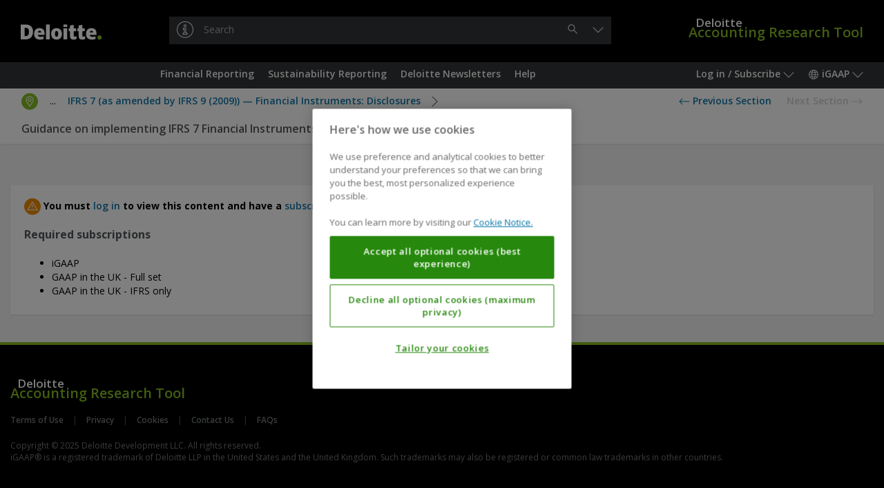

--- FILE ---
content_type: text/html;charset=UTF-8
request_url: https://dart.deloitte.com/iGAAP/home/financial-reporting/financial-reporting-literature/ifrs-accounting-standards-linked-deloitte-accounting/international-financial-reporting-standards/archive-previous-versions/ifrs-7-2009/guidance-implementing-ifrs-7-financial-instruments
body_size: 40200
content:
<!DOCTYPE html><html xmlns:wicket="http://www.w3.org/1999/html" prefix="og: http://ogp.me/ns#"><head><meta/><meta http-equiv="Content-Type" content="text/html; charset=utf-8"><meta http-equiv="X-UA-Compatible" content="IE=edge"/><meta name="viewport" content="width=device-width, initial-scale=1, maximum-scale=1"/><meta name="format-detection" content="telephone=no"/><meta name="google-site-verification" content="dbdTkNe-rBMgHznteOi67GWwDqvPclSVBzI3WynyQsQ"/><title>Guidance on implementing IFRS 7 Financial Instruments: Disclosures | DART – Deloitte Accounting Research Tool</title><link rel="stylesheet" type="text/css" href="/google-font?family=Open+Sans:400,300,300italic,400italic,600,600italic,700,700italic"/><link rel="shortcut icon" href="../../../../../../../../r/style/image/favicon-ver-1760383212000.ico" />
<link rel="stylesheet" type="text/css" href="../../../../../../../../r/style/screen-ver-1760383212000.css" media="screen" nonce="_fSyuYZg_YkGOf0we5KqnQ3T" />
<link rel="stylesheet" type="text/css" href="../../../../../../../../r/style/screen-prod-ver-1760383212000.css" media="screen" nonce="_fSyuYZg_YkGOf0we5KqnQ3T" />
<link rel="stylesheet" type="text/css" href="../../../../../../../../r/style/print-ver-1760383212000.css" media="print" nonce="_fSyuYZg_YkGOf0we5KqnQ3T" />
<script type="text/javascript" src="../../../../../../../../wicket/resource/org.apache.wicket.resource.JQueryResourceReference/jquery/jquery-3.6.0-ver-318232800000.js" nonce="_fSyuYZg_YkGOf0we5KqnQ3T"></script>
<script type="text/javascript" id="cdnCookieLawScript" src="https://cdn.cookielaw.org/scripttemplates/otSDKStub.js" nonce="_fSyuYZg_YkGOf0we5KqnQ3T" data-domain-script="6f7955fb-d94f-418b-a955-c6ab5c6807b3"></script>
<script id="ovi_params_q3hcwo" type="application/json">{"loggedInUserId":null,"isLoggedIn":false,"csrfToken":"","publicPath":"\u002fr\u002fscript\u002f","version":"0a6a82cdcdba9a695e7fa11ec4d86c954ca54a4b","sessionPopupTitle":"Session timeout warning","sessionPopupText":"Your session is about to expire. Click 'Continue' to stay logged in.","sessionPopupExpiredText":null,"sessionPopupThreshold":60,"sessionExpiresAt":null,"stringUrls":["\u002fwicket\u002fresource\u002fcom.ovitas.deloitte.dartstrings.DartStringsClient\u002fDartStringsClient.properties-ver-1760383158000.xml","\u002fwicket\u002fresource\u002fcom.ovitas.deloitte.dartstrings.DartStringsClient\u002fDartStringsClient_en_GB.properties-ver-1760383158000.xml"],"serverTime":1762213067268,"isDartBotEnabled":null,"disableSelectText":false,"disablePrintPage":false,"isPcsEnabled":false,"channelId":2,"supportsQueryParam":false,"supportsFolderSearch":false,"nodeId":"ff0f45c6-0194-11ea-beaf-8776cdf489cb","nonBinaryMimeTypes":[0],"searchThisDocumentName":"Search this document","omniture":{"rsid":"deloitteus-dartandss","isHandledByClient":false,"pageTitle":null,"channel":"iGAAP","siteSection":"GraphNodePage","userType":"anonymous","analyticsParamMapping":{"id":"campaignID"},"groupId":null,"objectId":"44063a51-3ca5-11e9-8af0-c11143c3191c","vsid":"231238","contentSetId":null}}</script><script type="text/javascript" src="../../../../../../../../r/script/runtime-ver-1760383212000.js" nonce="_fSyuYZg_YkGOf0we5KqnQ3T"></script>
<script type="text/javascript" src="../../../../../../../../r/script/op-ver-1760383212000.js" nonce="_fSyuYZg_YkGOf0we5KqnQ3T"></script>
<script type="text/javascript" id="glideLaunchScript" src="https://assistant.deloitte.com/assets/glide/snippet/glide-launch.bundle.js" nonce="_fSyuYZg_YkGOf0we5KqnQ3T" data-domain="assistant.deloitte.com" data-key="d8b7b92a-99c1-4c53-993b-7247b2e969c6"></script>
<link rel="canonical" href="/iGAAP/home/financial-reporting/financial-reporting-literature/ifrs-accounting-standards-linked-deloitte-accounting/international-financial-reporting-standards/archive-previous-versions/ifrs-7-2009/guidance-implementing-ifrs-7-financial-instruments"/><script type="text/plain" id="omniture-analytics" src="https://assets.adobedtm.com/571f1a0c43d6/79d22ae03f64/launch-ad80e291c869.min.js" nonce="_fSyuYZg_YkGOf0we5KqnQ3T" class="optanon-category-2"></script>
</head><body><!--[if IE 8]><div class="op-old"> This version of your browser is not supported. Please upgrade to a newer version. </div><![endif]--><header class="op-main-header" id="35833fec-89b7-e48a-4c15-8f5f241d641d"><div class="op-header op-c-header-display-p-n" id="07e28c6b-79d3-c7b8-4910-1fdec61991c1"><div class="op-container-p"><a class="op-header-logo" id="3dff2024-caea-2da3-4c63-73cac7c90cf4" href="../../../../../../../"><div class="op-header-logo-inner"><span class="op-icon op--deloitte"><span class="op--white"></span><span class="op--green"></span></span></div></a><a href="../../../../../../../"><div class="op-header-wordmark"><span class="op-header-wordmark-inner"><span class="op-header-wordmark-1">Deloitte</span><br/><span class="op-header-wordmark-2">Accounting Research Tool</span></span></div></a><div class="op-header-search"><div class="op-header-search-inner"><div class="op-text-input-wrapper" id="5800fccb-ec74-7eaf-48d1-21241efdb817"><input name="q" class="op-text-input op--dark op--has-button-1" disabled="" id="586b0ab1-b1b7-089c-473d-cb4dc6e09270" autocomplete="off" autocapitalize="none" autocorrect="off" placeholder="Search"/><div class="op-text-input-buttons"><button type="button" class="op-button op--gray-7 op--short op--borderless op--hidden" disabled="" id="70f60c80-0e7a-32aa-431d-e6b7526a8cdf" title="Clear"><span class="op-icon op--cross"></span><span class="op-sr"> &#32;Clear&#32; </span></button><button type="button" class="op-button op--gray-7 op--short op--borderless" disabled="" id="d19c5023-37c7-c88d-43e6-3ab65fda5a20" title="Search"><span class="op-icon op--search"></span><span class="op-sr"> &#32;Search&#32; </span></button></div><div class="op-did-you-mean" id="0c326832-52ad-3bad-42b2-19e932fa70df"></div></div><script type="application/json" data-op-setting="quickSearch">{
  "formId": "5800fccb-ec74-7eaf-48d1-21241efdb817",
  "url": "../../../../../../../search",
  "inputId": "586b0ab1-b1b7-089c-473d-cb4dc6e09270",
  "clearButtonId": "70f60c80-0e7a-32aa-431d-e6b7526a8cdf",
  "submitButtonId": "d19c5023-37c7-c88d-43e6-3ab65fda5a20",
  "openButtonId": "b83c515c-289f-cabd-4e25-5796c8370514",
  "searchButtonId": "d19c5023-37c7-c88d-43e6-3ab65fda5a20"
}</script></div></div></div></div><nav class="op-nav-wrapper" id="b31a10c6-8d70-86a6-4e27-6d0cc1344296"><div class="op-container-p op-floats"><div class="op-floats-start"><div class="op-nav-inset"><div class="op-button-container op--0"><button type="button" class="op-button op--gray-7 op--short op-nav-link op--emphasized op-display-p-min-nav-n op-c-header-display-p-ib" id="0c14a202-daca-22a1-41bd-e89ec3d37a78" title="Menu"><span class="op-icon op--menu op--framed"></span><span class="op-sr"> &#32;Menu&#32; </span></button><div class="op-display-a-n"><div class="op-menu" id="a30f98ef-b859-cc8d-4e28-b43f0813705c"><div class="op-menu-title op-quick-links"> &#32;Quick Links&#32; </div><div class="op-menu-list op-quick-links"><a class="op-menu-item" id="id1" href="/iGAAP/home/financial-reporting">Financial Reporting</a><script type="application/json" data-op-setting="dropdown">{
  "buttonId": "id1",
  "menuId": "a8a58435-75cb-03a0-4650-d7905100438e-0",
  "alignment": 9,
  "style": 1,
  "theme": "black",
  "dontWrap": true,
  "closeOnClick": false
}</script><a class="op-menu-item" id="id2" href="/iGAAP/home/sustainability-reporting">Sustainability Reporting</a><script type="application/json" data-op-setting="dropdown">{
  "buttonId": "id2",
  "menuId": "a8a58435-75cb-03a0-4650-d7905100438e-1",
  "alignment": 9,
  "style": 1,
  "theme": "black",
  "dontWrap": true,
  "closeOnClick": false
}</script><a class="op-menu-item" id="id3" href="/iGAAP/home/deloitte-newsletters">Deloitte Newsletters</a><script type="application/json" data-op-setting="dropdown">{
  "buttonId": "id3",
  "menuId": "a8a58435-75cb-03a0-4650-d7905100438e-2",
  "alignment": 9,
  "style": 1,
  "theme": "black",
  "dontWrap": true,
  "closeOnClick": false
}</script><a class="op-menu-item" id="id4" href="/iGAAP/home/help">Help</a><script type="application/json" data-op-setting="dropdown">{
  "buttonId": "id4",
  "menuId": "a8a58435-75cb-03a0-4650-d7905100438e-3",
  "alignment": 9,
  "style": 1,
  "theme": "black",
  "dontWrap": true,
  "closeOnClick": false
}</script></div></div></div><script type="application/json" data-op-setting="dropdown">{
  "buttonId": "0c14a202-daca-22a1-41bd-e89ec3d37a78",
  "menuId": "a30f98ef-b859-cc8d-4e28-b43f0813705c",
  "titleVisibleUntil": 0,
  "preferPositionOverHeight": true,
  "analyticsDetail": "OPEN: Menu (Mobile only)"
}</script><hr class="op-n"/><a class="op-button op--gray-7 op--short op-nav-link op-c-header-display-p-ib op-c-header-outside-display-p-n" href="../../../../../../../"><span class="op-icon op--deloitte op--for-c-header"><span class="op--white"></span><span class="op--green"></span></span></a></div></div></div><div class="op-floats-end op-c-header-display-p-n op-display-p-max-nav-n"><div class="op-nav-inset"><div class="op-button-container op--0"><button type="button" class="op-button op--gray-7 op--short op-nav-link" id="44c49a2b-8598-7daa-443e-edda4f30562a">Log in / Subscribe&#32;<span class="op-icon op--dropdown"></span></button><aside class="op-display-p-a-n"><div id="1641a773-ce2c-1584-42a9-5f1787d71ee8" class="op-menu"><div class="op-menu-title">Account</div><div class="op-menu-list"><a class="op-menu-item" id="id-2408c029-eb70-9bb5-4d7b-35cc51610cf9" href="../../../../../../../login"><span class="op-icon op--log-in op--framed"></span>&#32;Log in<script type="application/json" data-op-setting="onClick">{"id":"id-2408c029-eb70-9bb5-4d7b-35cc51610cf9","action":"login-q3j74v"}</script></a><a class="op-menu-item" href="https://subscriptionservices.deloitte.com"><span class="op-icon op--person op--framed"></span>&#32;Subscribe</a></div></div></aside><script type="application/json" data-op-setting="dropdown">
								{
									"menuId": "1641a773-ce2c-1584-42a9-5f1787d71ee8",
									"buttonId": "44c49a2b-8598-7daa-443e-edda4f30562a",
									"alignment": "DROPDOWN_END",
									"titleVisibleUntil": "C",
									"analyticsDetail": "OPEN: User menu"
								}
							</script><button type="button" class="op-button op--gray-7 op--short op-nav-link" id="703b7c8b-9810-b1ad-4c3c-87cfb2f0c992"><span class="op-icon op--world"></span>&#32; iGAAP&#32; <span class="op-icon op--dropdown"></span></button><div class="op-display-p-a-n"><div class="op-menu" id="7a52b403-b04e-08bc-42a9-cb57f0d31f73"><ul class="op-menu-list"><li><a class="op-menu-item op--keep-hash op--selected" href="../../../../../../../">iGAAP</a></li><li><a class="op-menu-item op--keep-hash" href="../../../../../../../../UKGAAP/">GAAP in the UK</a></li><li><a class="op-menu-item op--keep-hash" href="../../../../../../../../USDART/">US Standards</a></li></ul></div></div><script type="application/json" data-op-setting="dropdown">
								{
									"menuId": "7a52b403-b04e-08bc-42a9-cb57f0d31f73",
									"buttonId": "703b7c8b-9810-b1ad-4c3c-87cfb2f0c992",
									"alignment": "DROPDOWN_END",
									"titleVisibleUntil": "C",
									"analyticsDetail": "OPEN: Channels"
								}
							</script></div></div></div><div class="op-floats-end op-display-p-min-nav-n op-c-header-display-p-b"><div class="op-nav-inset"><div class="op-button-container op--0"><button type="button" class="op-button op--gray-7 op--short op-nav-link" id="b83c515c-289f-cabd-4e25-5796c8370514" title="Search"><span class="op-icon op--search op--framed"></span></button><button type="button" class="op-button op--gray-7 op--short op-nav-link" id="b0a037cd-47a2-fc84-43af-5911466e7547"><span class="op-icon op--log-in op--framed"></span>&#32;<span class="op-sr">Log in / Subscribe</span></button><script type="application/json" data-op-setting="dropdown">
								{
									"menuId": "1641a773-ce2c-1584-42a9-5f1787d71ee8",
									"buttonId": "b0a037cd-47a2-fc84-43af-5911466e7547",
									"alignment": "DROPDOWN_END",
									"titleVisibleUntil": "C",
									"analyticsDetail": "OPEN: User menu"
								}
							</script><button type="button" class="op-button op--gray-7 op--short op-nav-link" id="d1c9b0ee-5511-51a3-4f48-0f9d5965430e"><span class="op-icon op--world op--framed"></span>&#32; <span class="op-sr">iGAAP</span></button><script type="application/json" data-op-setting="dropdown">
								{
									"menuId": "7a52b403-b04e-08bc-42a9-cb57f0d31f73",
									"buttonId": "d1c9b0ee-5511-51a3-4f48-0f9d5965430e",
									"alignment": "DROPDOWN_END",
									"titleVisibleUntil": "C",
									"analyticsDetail": "OPEN: Channels"
								}
							</script></div></div></div><aside class="op-c-header-display-p-n op-display-p-max-nav-n op-floats-center"><div class="op-nav-inset"><div class="op-button-container op--0 op--centered"><a class="op-button op--gray-7 op--short op-nav-link" role="button" id="id9" href="/iGAAP/home/financial-reporting">Financial Reporting</a><script type="application/json" data-op-setting="dropdown">{
  "buttonId": "id9",
  "menuId": "a8a58435-75cb-03a0-4650-d7905100438e-0",
  "alignment": 4,
  "relatedId": "35833fec-89b7-e48a-4c15-8f5f241d641d",
  "style": 0,
  "theme": "black",
  "preferPositionOverHeight": true,
  "dontWrap": true,
  "closeOnClick": false,
  "dontAnimate": true,
  "analyticsDetail": "OPEN: Quick links \u003e {NAME}",
  "analyticsName": "Financial Reporting",
  "isContainer": true
}</script><a class="op-button op--gray-7 op--short op-nav-link" role="button" id="ida" href="/iGAAP/home/sustainability-reporting">Sustainability Reporting</a><script type="application/json" data-op-setting="dropdown">{
  "buttonId": "ida",
  "menuId": "a8a58435-75cb-03a0-4650-d7905100438e-1",
  "alignment": 4,
  "relatedId": "35833fec-89b7-e48a-4c15-8f5f241d641d",
  "style": 0,
  "theme": "black",
  "preferPositionOverHeight": true,
  "dontWrap": true,
  "closeOnClick": false,
  "dontAnimate": true,
  "analyticsDetail": "OPEN: Quick links \u003e {NAME}",
  "analyticsName": "Sustainability Reporting",
  "isContainer": true
}</script><a class="op-button op--gray-7 op--short op-nav-link" role="button" id="idb" href="/iGAAP/home/deloitte-newsletters">Deloitte Newsletters</a><script type="application/json" data-op-setting="dropdown">{
  "buttonId": "idb",
  "menuId": "a8a58435-75cb-03a0-4650-d7905100438e-2",
  "alignment": 4,
  "relatedId": "35833fec-89b7-e48a-4c15-8f5f241d641d",
  "style": 0,
  "theme": "black",
  "preferPositionOverHeight": true,
  "dontWrap": true,
  "closeOnClick": false,
  "dontAnimate": true,
  "analyticsDetail": "OPEN: Quick links \u003e {NAME}",
  "analyticsName": "Deloitte Newsletters",
  "isContainer": true
}</script><a class="op-button op--gray-7 op--short op-nav-link" role="button" id="idc" href="/iGAAP/home/help">Help</a><script type="application/json" data-op-setting="dropdown">{
  "buttonId": "idc",
  "menuId": "a8a58435-75cb-03a0-4650-d7905100438e-3",
  "alignment": 4,
  "relatedId": "35833fec-89b7-e48a-4c15-8f5f241d641d",
  "style": 0,
  "theme": "black",
  "preferPositionOverHeight": true,
  "dontWrap": true,
  "closeOnClick": false,
  "dontAnimate": true,
  "analyticsDetail": "OPEN: Quick links \u003e {NAME}",
  "analyticsName": "Help",
  "isContainer": true
}</script></div></div></aside></div><div class="op-display-p-a-n"><div id="a8a58435-75cb-03a0-4650-d7905100438e-0"><div><div class="op-container op--uniform op--unpad-1"><div class="op-window-subheader"><div class="op-floats"><div class="op-floats-end"><button class="op-button op--black op--borderless" type="button" data-op-dropdown-close><span class="op-icon op--cross"></span></button></div><div class="op-floats-center"><a class="op-button op--window-title op--borderless" role="button" href="/iGAAP/home/financial-reporting" data-op-dropdown-close>Financial Reporting</a></div></div><div class="op-window-header-black-separator"></div></div><div class="op-window-body"><div class="op-p-b-40"><div class="op-row-wrapper"><div class="op-row op--distance-y-20"><div class="op-col op--a-12 op--c-6 op-p-l-0 op-p-r-0"><a class="op-button op--menu-title op--block op--borderless" role="button" href="/iGAAP/home/financial-reporting/igaap" data-op-dropdown-close>iGAAP</a><div class="op-row op--vertical"><a class="op-button op--black op--borderless op--smaller" role="button" href="/iGAAP/home/financial-reporting/igaap/vol-a-a-guide-ifrs-reporting" data-op-dropdown-close>Volume A - A guide to IFRS reporting</a><a class="op-button op--black op--borderless op--smaller" role="button" href="/iGAAP/home/financial-reporting/igaap/vol-b-financial-instruments-ifrs-9" data-op-dropdown-close>Volume B - Financial Instruments - IFRS 9 and related Standards</a><a class="op-button op--black op--borderless op--smaller" role="button" href="/iGAAP/home/financial-reporting/igaap/vol-c-financial-instruments-ias-39" data-op-dropdown-close>Volume C - Financial Instruments - IAS 39 and related Standards</a><a class="op-button op--black op--borderless op--smaller" role="button" href="/iGAAP/home/financial-reporting/igaap/vol-d-ifrs-17-insurance-contracts" data-op-dropdown-close>Volume D - IFRS 17 Insurance Contracts</a><a class="op-button op--black op--borderless op--smaller" role="button" href="/iGAAP/home/financial-reporting/igaap/illustrative-financial-statements-for-ifrs-reporters" data-op-dropdown-close>Illustrative financial statements for IFRS reporters</a><a class="op-button op--black op--borderless op--smaller" role="button" href="/iGAAP/home/financial-reporting/igaap/illustrative-disclosures-for-insurers-applying-ifrs" data-op-dropdown-close>Illustrative disclosures for insurers applying IFRS 17</a><a class="op-button op--black op--borderless op--smaller" role="button" href="/iGAAP/home/financial-reporting/igaap/illustrative-financial-statements-for-banks" data-op-dropdown-close>Illustrative financial statements for banks</a></div></div><div class="op-col op--a-12 op--c-6 op-p-l-0 op-p-r-0"><a class="op-button op--menu-title op--block op--borderless" role="button" href="/iGAAP/home/financial-reporting/financial-reporting-literature" data-op-dropdown-close>Financial Reporting Literature</a><div class="op-row op--vertical"><a class="op-button op--black op--borderless op--smaller" role="button" href="/iGAAP/home/financial-reporting/financial-reporting-literature/ifrs-accounting-standards-linked-deloitte-accounting" data-op-dropdown-close>IFRS Accounting Standards (linked to Deloitte accounting guidance)</a><a class="op-button op--black op--borderless op--smaller" role="button" href="/iGAAP/home/financial-reporting/financial-reporting-literature/ifrs-accounting-standards-blue-red-books" data-op-dropdown-close>IFRS Accounting Standards (Blue and Red Books)</a><a class="op-button op--black op--borderless op--smaller" role="button" href="/iGAAP/home/financial-reporting/financial-reporting-literature/iasb-amendments" data-op-dropdown-close>IASB Amendments</a><a class="op-button op--black op--borderless op--smaller" role="button" href="/iGAAP/home/financial-reporting/financial-reporting-literature/ifrs-for-smes-accounting-standard" data-op-dropdown-close>The IFRS for SMEs Accounting Standard</a><a class="op-button op--black op--borderless op--smaller" role="button" href="/iGAAP/home/financial-reporting/financial-reporting-literature/iasb-proposals" data-op-dropdown-close>IASB Proposals</a><a class="op-button op--black op--borderless op--smaller" role="button" href="/iGAAP/home/financial-reporting/financial-reporting-literature/draft-ifric-interpretations" data-op-dropdown-close>Draft IFRIC Interpretations</a><a class="op-button op--black op--borderless op--smaller" role="button" href="/iGAAP/home/financial-reporting/financial-reporting-literature/iasb-guidance-requests-for-information" data-op-dropdown-close>IASB Guidance and Requests for Information</a><a class="op-button op--black op--borderless op--smaller" role="button" href="/iGAAP/home/sustainability-reporting/sustainability-reporting-literature/ifrs-foundation-proposals-reports" data-op-dropdown-close>IFRS Foundation Proposals and Reports</a><a class="op-button op--black op--borderless op--smaller" role="button" href="/iGAAP/home/financial-reporting/financial-reporting-literature/trg-meetings" data-op-dropdown-close>TRG Meetings</a><a class="op-button op--black op--borderless op--smaller" role="button" href="/iGAAP/home/financial-reporting/financial-reporting-literature/iasb-newsletters-meeting-summaries" data-op-dropdown-close>IASB Newsletters and Meeting Summaries</a><a class="op-button op--black op--borderless op--smaller" role="button" href="/iGAAP/home/financial-reporting/financial-reporting-literature/iasb-educational-material-including-webcasts-podcasts" data-op-dropdown-close>IASB Educational Material (including Webcasts and Podcasts)</a><a class="op-button op--black op--borderless op--smaller" role="button" href="/iGAAP/home/financial-reporting/financial-reporting-literature/iasb-speeches-articles-presentations" data-op-dropdown-close>IASB Speeches, Articles and Presentations</a></div></div></div></div></div></div></div></div></div><div id="a8a58435-75cb-03a0-4650-d7905100438e-1"><div><div class="op-container op--uniform op--unpad-1"><div class="op-window-subheader"><div class="op-floats"><div class="op-floats-end"><button class="op-button op--black op--borderless" type="button" data-op-dropdown-close><span class="op-icon op--cross"></span></button></div><div class="op-floats-center"><a class="op-button op--window-title op--borderless" role="button" href="/iGAAP/home/sustainability-reporting" data-op-dropdown-close>Sustainability Reporting</a></div></div><div class="op-window-header-black-separator"></div></div><div class="op-window-body"><div class="op-p-b-40"><div class="op-row-wrapper"><div class="op-row op--distance-y-20"><div class="op-col op--a-12 op--c-6 op-p-l-0 op-p-r-0"><a class="op-button op--menu-title op--block op--borderless" role="button" href="/iGAAP/home/sustainability-reporting/deloitte-guidance" data-op-dropdown-close>Deloitte Guidance</a><div class="op-row op--vertical"><a class="op-button op--black op--borderless op--smaller" role="button" href="/iGAAP/home/sustainability-reporting/deloitte-guidance/vol-e-sustainability-reporting-global" data-op-dropdown-close>Volume E - Sustainability Reporting (Global)</a><a class="op-button op--black op--borderless op--smaller" role="button" href="/iGAAP/home/sustainability-reporting/deloitte-guidance/vol-f-sustainability-reporting-eu" data-op-dropdown-close>Volume F - Sustainability Reporting (EU)</a><a class="op-button op--black op--borderless op--smaller" role="button" href="/iGAAP/home/sustainability-reporting/deloitte-guidance/vol-g-sustainability-reporting-ghg-protocol" data-op-dropdown-close>Volume G - Sustainability Reporting (GHG Protocol)</a></div></div><div class="op-col op--a-12 op--c-6 op-p-l-0 op-p-r-0"><a class="op-button op--menu-title op--block op--borderless" role="button" href="/iGAAP/home/sustainability-reporting/sustainability-reporting-literature" data-op-dropdown-close>Sustainability Reporting Literature</a><div class="op-row op--vertical"><a class="op-button op--black op--borderless op--smaller" role="button" href="/iGAAP/home/sustainability-reporting/sustainability-reporting-literature/ifrs-sustainability-disclosure-standards" data-op-dropdown-close>IFRS Sustainability Disclosure Standards</a><a class="op-button op--black op--borderless op--smaller" role="button" href="/iGAAP/home/sustainability-reporting/sustainability-reporting-literature/issb-amendments" data-op-dropdown-close>ISSB Amendments</a><a class="op-button op--black op--borderless op--smaller" role="button" href="/iGAAP/home/sustainability-reporting/sustainability-reporting-literature/issb-proposals" data-op-dropdown-close>ISSB Proposals</a><a class="op-button op--black op--borderless op--smaller" role="button" href="/iGAAP/home/sustainability-reporting/sustainability-reporting-literature/issb-guidance-requests-for-information" data-op-dropdown-close>ISSB Guidance and Requests for Information</a><a class="op-button op--black op--borderless op--smaller" role="button" href="/iGAAP/home/sustainability-reporting/sustainability-reporting-literature/ifrs-foundation-proposals-reports" data-op-dropdown-close>IFRS Foundation Proposals and Reports</a><a class="op-button op--black op--borderless op--smaller" role="button" href="/iGAAP/home/sustainability-reporting/sustainability-reporting-literature/issb-newsletters-meeting-summaries" data-op-dropdown-close>ISSB Newsletters and Meeting Summaries</a><a class="op-button op--black op--borderless op--smaller" role="button" href="/iGAAP/home/sustainability-reporting/sustainability-reporting-literature/issb-educational-material-including-webcasts-podcasts" data-op-dropdown-close>ISSB Educational Material (including Webcasts and Podcasts)</a><a class="op-button op--black op--borderless op--smaller" role="button" href="/iGAAP/home/sustainability-reporting/sustainability-reporting-literature/issb-speeches-articles-presentations" data-op-dropdown-close>ISSB Speeches, Articles and Presentations</a><a class="op-button op--black op--borderless op--smaller" role="button" href="/iGAAP/home/sustainability-reporting/sustainability-reporting-literature/sasb-standards" data-op-dropdown-close>SASB Standards</a><a class="op-button op--black op--borderless op--smaller" role="button" href="/iGAAP/home/sustainability-reporting/sustainability-reporting-literature/eu-legislation-eu-directives-consolidated-versions" data-op-dropdown-close>EU Legislation: EU Directives – Consolidated Versions</a><a class="op-button op--black op--borderless op--smaller" role="button" href="/iGAAP/home/sustainability-reporting/sustainability-reporting-literature/eu-legislation-including-esrs-eu-sustainability" data-op-dropdown-close>EU Legislation (including ESRS): EU Sustainability Reporting Requirements</a></div></div></div></div></div></div></div></div></div><div id="a8a58435-75cb-03a0-4650-d7905100438e-2"><div><div class="op-container op--uniform op--unpad-1"><div class="op-window-subheader"><div class="op-floats"><div class="op-floats-end"><button class="op-button op--black op--borderless" type="button" data-op-dropdown-close><span class="op-icon op--cross"></span></button></div><div class="op-floats-center"><a class="op-button op--window-title op--borderless" role="button" href="/iGAAP/home/deloitte-newsletters" data-op-dropdown-close>Deloitte Newsletters</a></div></div><div class="op-window-header-black-separator"></div></div><div class="op-window-body"><div class="op-p-b-40"><div class="op-row-wrapper"><div class="op-row op--distance-y-20"><div class="op-col op--a-12 op--c-6 op-p-l-0 op-p-r-0"><a class="op-button op--menu-title op--block op--borderless" role="button" href="/iGAAP/home/deloitte-newsletters/financial-reporting-newsletters" data-op-dropdown-close>Financial Reporting Newsletters</a><div class="op-row op--vertical"><a class="op-button op--black op--borderless op--smaller" role="button" href="/iGAAP/home/deloitte-newsletters/financial-reporting-newsletters/igaap-in-focus-formerly-ifrs-in" data-op-dropdown-close>iGAAP in Focus (formerly IFRS in Focus)</a><a class="op-button op--black op--borderless op--smaller" role="button" href="/iGAAP/home/deloitte-newsletters/financial-reporting-newsletters/a-closer-look" data-op-dropdown-close>A Closer Look</a><a class="op-button op--black op--borderless op--smaller" role="button" href="/iGAAP/home/deloitte-newsletters/sustainability-reporting-newsletters/ifrs-in-your-pocket" data-op-dropdown-close>IFRS in your pocket</a><a class="op-button op--black op--borderless op--smaller" role="button" href="/iGAAP/home/deloitte-newsletters/financial-reporting-newsletters/ifrs-point-1" data-op-dropdown-close>IFRS on Point</a><a class="op-button op--black op--borderless op--smaller" role="button" href="/iGAAP/home/deloitte-newsletters/financial-reporting-newsletters/thinking-allowed" data-op-dropdown-close>Thinking allowed</a></div></div><div class="op-col op--a-12 op--c-6 op-p-l-0 op-p-r-0"><a class="op-button op--menu-title op--block op--borderless" role="button" href="/iGAAP/home/deloitte-newsletters/sustainability-reporting-newsletters" data-op-dropdown-close>Sustainability Reporting Newsletters</a><div class="op-row op--vertical"><a class="op-button op--black op--borderless op--smaller" role="button" href="/iGAAP/home/deloitte-newsletters/sustainability-reporting-newsletters/igaap-in-focus-formerly-ifrs-in" data-op-dropdown-close>iGAAP in Focus (formerly IFRS in Focus)</a><a class="op-button op--black op--borderless op--smaller" role="button" href="/iGAAP/home/deloitte-newsletters/sustainability-reporting-newsletters/issb-adoption-tracker" data-op-dropdown-close>ISSB Adoption Tracker</a><a class="op-button op--black op--borderless op--smaller" role="button" href="/iGAAP/home/deloitte-newsletters/sustainability-reporting-newsletters/a-closer-look" data-op-dropdown-close>A Closer Look</a><a class="op-button op--black op--borderless op--smaller" role="button" href="/iGAAP/home/deloitte-newsletters/sustainability-reporting-newsletters/ifrs-in-your-pocket" data-op-dropdown-close>IFRS in your pocket</a><a class="op-button op--black op--borderless op--smaller" role="button" href="/iGAAP/home/deloitte-newsletters/sustainability-reporting-newsletters/ifrs-point-1" data-op-dropdown-close>IFRS on Point</a></div></div></div></div></div></div></div></div></div><div id="a8a58435-75cb-03a0-4650-d7905100438e-3"><div><div class="op-container op--uniform op--unpad-1"><div class="op-window-subheader"><div class="op-floats"><div class="op-floats-end"><button class="op-button op--black op--borderless" type="button" data-op-dropdown-close><span class="op-icon op--cross"></span></button></div><div class="op-floats-center"><a class="op-button op--window-title op--borderless" role="button" href="/iGAAP/home/help" data-op-dropdown-close>Help</a></div></div><div class="op-window-header-black-separator"></div></div><div class="op-window-body"><div class="op-p-b-40"><div class="op-row-wrapper"><div class="op-row op--distance-y-20"><div class="op-col op--a-12 op--c-6 op-p-l-0 op-p-r-0"><a class="op-button op--menu-title op--block op--borderless" role="button" href="/iGAAP/home/help/dart-help" data-op-dropdown-close>DART Help</a><div class="op-row op--vertical"><a class="op-button op--black op--borderless op--smaller" role="button" href="/iGAAP/home/help/dart-help/welcome-deloitte-accounting-research-tool-dart" data-op-dropdown-close>Welcome to the Deloitte Accounting Research Tool (DART)!</a><a class="op-button op-link-binary op--black op--borderless op--smaller" role="button" href="/iGAAP/home/help/dart-help/what-s-new-dart" target="_blank" data-op-dropdown-close>What&#039;s New on DART?</a><a class="op-button op-link-binary op--black op--borderless op--smaller" role="button" href="/iGAAP/home/help/dart-help/key-features" target="_blank" data-op-dropdown-close>Key Features</a><a class="op-button op--black op--borderless op--smaller" role="button" href="/iGAAP/home/help/dart-help/dart-pricing" data-op-dropdown-close>DART Pricing</a><a class="op-button op-link-binary op--black op--borderless op--smaller" role="button" href="/iGAAP/home/help/dart-help/faqs" target="_blank" data-op-dropdown-close>FAQs</a><a class="op-button op--black op--borderless op--smaller" role="button" href="/iGAAP/home/help/dart-help/search-tips" data-op-dropdown-close>Search Tips</a><a class="op-button op--black op--borderless op--smaller" role="button" href="/iGAAP/home/help/dart-help/copyright-notice-disclaimer-liability" data-op-dropdown-close>Copyright notice and disclaimer of liability</a><a class="op-button op--black op--borderless op--smaller" role="button" href="/iGAAP/home/help/dart-help/cookies-notice" data-op-dropdown-close>Cookies Notice</a></div></div><div class="op-col op--a-12 op--c-6 op-p-l-0 op-p-r-0"><a class="op-button op--menu-title op--block op--borderless" role="button" href="/iGAAP/home/help/dart-sitemap" data-op-dropdown-close>DART Sitemap</a><div class="op-row op--vertical"><a class="op-button op--black op--borderless op--smaller" role="button" href="/iGAAP/home/help/dart-sitemap/sitemap" data-op-dropdown-close>Sitemap</a></div></div></div></div></div></div></div></div></div></div></nav></header><main class="op-main-content"><div class="op-display-p-a-n"><div class="op-breadcrumbs-wrapper" id="034cc748-bba1-ef92-4744-5b7897d22623"><div class="op-col-row"><div class="op-col-p op--a-12"><div class="op-breadcrumbs"><div class="op-breadcrumb-wrapper op-p-l-10"><a class="op-breadcrumb" href="../../../../../../../">Home</a>&nbsp;<span class="op-icon op--level op-c-green"></span>&#32;</div><div class="op-breadcrumb-wrapper op-p-l-20"><a class="op-breadcrumb" href="/iGAAP/home/financial-reporting">Financial Reporting</a>&nbsp;<span class="op-icon op--level op-c-green"></span>&#32;</div><div class="op-breadcrumb-wrapper op-p-l-30"><a class="op-breadcrumb" href="/iGAAP/home/financial-reporting/financial-reporting-literature">Financial Reporting Literature</a>&nbsp;<span class="op-icon op--level op-c-green"></span>&#32;</div><div class="op-breadcrumb-wrapper op-p-l-40"><a class="op-breadcrumb" href="/iGAAP/home/financial-reporting/financial-reporting-literature/ifrs-accounting-standards-linked-deloitte-accounting">IFRS Accounting Standards (linked to Deloitte accounting guidance)</a>&nbsp;<span class="op-icon op--level op-c-green"></span>&#32;</div><div class="op-breadcrumb-wrapper op-p-l-50"><a class="op-breadcrumb" href="/iGAAP/home/financial-reporting/financial-reporting-literature/ifrs-accounting-standards-linked-deloitte-accounting/international-financial-reporting-standards">International Financial Reporting Standards</a>&nbsp;<span class="op-icon op--level op-c-green"></span>&#32;</div><div class="op-breadcrumb-wrapper op-p-l-60"><a class="op-breadcrumb" href="/iGAAP/home/financial-reporting/financial-reporting-literature/ifrs-accounting-standards-linked-deloitte-accounting/international-financial-reporting-standards/archive-previous-versions">Archive of Previous Versions</a>&nbsp;<span class="op-icon op--level op-c-green"></span>&#32;</div><div class="op-breadcrumb-wrapper op-p-l-70"><a class="op-breadcrumb" href="/iGAAP/home/financial-reporting/financial-reporting-literature/ifrs-accounting-standards-linked-deloitte-accounting/international-financial-reporting-standards/archive-previous-versions/ifrs-7-2009">IFRS 7 (as amended by IFRS 9 (2009)) — Financial Instruments: Disclosures </a>&nbsp;<span class="op-icon op--level op-c-green"></span>&#32;</div><div class="op-breadcrumb-wrapper op-p-l-80"><a class="op-breadcrumb" href="/iGAAP/home/financial-reporting/financial-reporting-literature/ifrs-accounting-standards-linked-deloitte-accounting/international-financial-reporting-standards/archive-previous-versions/ifrs-7-2009/guidance-implementing-ifrs-7-financial-instruments">Guidance on implementing IFRS 7 Financial Instruments: Disclosures</a></div></div></div></div></div></div><div class="op-title-wrapper op--uniform"><div class="op-title" id="6a1a1514-95da-139c-4251-6a2b0dd1250d"><div class="op-container-p"><div class="op-title-buttons"><a class="op-button op--white-link op--has-icon-before op--short op--borderless" href="/iGAAP/home/financial-reporting/financial-reporting-literature/ifrs-accounting-standards-linked-deloitte-accounting/international-financial-reporting-standards/archive-previous-versions/ifrs-7-2009/basis-for-conclusions-ifrs-7-financial"><span class="op-icon op--left"></span> &#32;Previous Section&#32; </a><a class="op-button op--white-link op--has-icon-after op--short op--borderless op--disabled"> &#32;Next Section&#32; <span class="op-icon op--right"></span></a></div><div class="op-title-center"><div class="op-button-container op--0"><button type="button" class="op-button op--white op--short op--borderless op-display-p-max-nav-n" id="0e654d16-5d74-c8b1-4b89-472dbb507cc2" title="You are here"><span class="op-icon op--map-marker op--framed-full op--colored"></span><span class="op-sr">&#32;You are here&#32;</span></button><script type="application/json" data-op-setting="dropdown">
								{
									"buttonId": "0e654d16-5d74-c8b1-4b89-472dbb507cc2",
									"menuId": "034cc748-bba1-ef92-4744-5b7897d22623",
									"width": 450,
									"analyticsDetail": "OPEN: You are here"
								}
							</script><div class="op-button-label op--2-short op-print-hide"> ... </div><a class="op-button op--white-link op--short op--borderless op-print-show-b" href="/iGAAP/home/financial-reporting/financial-reporting-literature/ifrs-accounting-standards-linked-deloitte-accounting/international-financial-reporting-standards/archive-previous-versions/ifrs-7-2009">IFRS 7 (as amended by IFRS 9 (2009)) — Financial Instruments: Disclosures &#32; <span class="op-icon op--level op-n op-print-show-ib"></span></a><div class="op-button-label op--chop op-print-hide"><span class="op-icon op--level op-c-gray-6"></span></div><h1 class="op-button-label op--short op-title-label">Guidance on implementing IFRS 7 Financial Instruments: Disclosures</h1></div></div></div></div></div><div class="op-main-section op--uniform op--no-bg"><div><div class="op-container op--uniform"><div class="op-row-wrapper op-p-t-40 op-p-b-20"><div class="op-row op--vertical op--distance-y-40"><div class="op-box op--uniform"><div class="op-p-t-10 op-p-b-10 op-p-l-20 op-p-r-20"><p class="op-indent-after-icon"><strong><span class="op-icon op--warning op--framed-full op-c-orange-4"></span>&#32;You must <a href="/login" id="id-2a679be9-83bb-4c0d-af4d-66c044fc7029">log in<script type="application/json" data-op-setting="onClick">{"id":"id-2a679be9-83bb-4c0d-af4d-66c044fc7029","action":"login-q3j74v"}</script></a> to view this content and have a <a href="https://subscriptionservices.deloitte.com">subscription package</a> that includes this content.</strong></p><h3>Required subscriptions</h3><ul><li>iGAAP</li><li>GAAP in the UK - Full set</li><li>GAAP in the UK - IFRS only</li></ul></div></div></div></div></div></div></div></main><footer class="op-main-footer"><div class="op-container"><div class="op-col-row"><div class="op-col op--a-12"><section class="op-section"><a class="op-footer-logo-link" href="../../../../../../../"><span class="op-header-wordmark-inner"><span class="op-header-wordmark-1">Deloitte</span><br/><span class="op-header-wordmark-2">Accounting Research Tool</span></span></a></section><section class="op-section op--a-border-top-0"><div class="op-footer-items"><div class="op-footer-item op-no-print"><a target="_blank" class="op-link-gray-5" href="../../../../../../../terms-of-use"> &#32;Terms of Use&#32; </a></div><div class="op-footer-item op-no-print"><a target="_blank" class="op-link-gray-5" href="https://dart.deloitte.com/obj/2/vsid/426449"> &#32;Privacy&#32; </a></div><div class="op-footer-item op-no-print"><a target="_blank" class="op-link-gray-5" href="https://dart.deloitte.com/iGAAP/home/help/dart-help/cookies-notice"> &#32;Cookies&#32; </a></div><div class="op-footer-item op-no-print"><a target="_blank" class="op-link-gray-5" href="https://subscriptionservices.deloitte.com/contact-us"> &#32;Contact Us&#32; </a></div><div class="op-footer-item op-no-print"><a target="_blank" class="op-link-gray-5" href="https://dart.deloitte.com/iGAAP/obj/vsid/426407"> &#32;FAQs&#32; </a></div></div></section><section class="op-section op--a-border-top-0"><div class="op-footer-items"><div class="op-footer-item-block">Copyright © 2025 Deloitte Development LLC. All rights reserved.</div><div class="op-footer-item-block">iGAAP® is a registered trademark of Deloitte LLP in the United States and the United Kingdom. Such trademarks may also be registered or common law trademarks in other countries.</div></div></section></div></div></div></footer><div id="a1c9e6b0-6cb7-2b5f-cb1e-c376c9f2f563"></div><input type="hidden" class="op--hidden" value="USAZUAUD02689" name="node-id"/></body></html>

--- FILE ---
content_type: text/css
request_url: https://dart.deloitte.com/r/style/screen-prod-ver-1760383212000.css
body_size: 89
content:
.dart-unresolved.dart-unresolved {
color: inherit;
font-weight: inherit;
}

--- FILE ---
content_type: application/xml
request_url: https://dart.deloitte.com/wicket/resource/com.ovitas.deloitte.dartstrings.DartStringsClient/DartStringsClient_en_GB.properties-ver-1760383158000.xml
body_size: 359
content:
<?xml version="1.0" encoding="UTF-8"?>
<!DOCTYPE properties SYSTEM "http://java.sun.com/dtd/properties.dtd">
<properties>
	<entry key="►homePageTitle">Home</entry>
	<entry key="►ObjectPage_notFound">Document not found</entry>
	<entry key="►logInOrRegister">Log in / Subscribe</entry>
	<entry key="►registerOrSubscribe">Subscribe</entry>
</properties>
